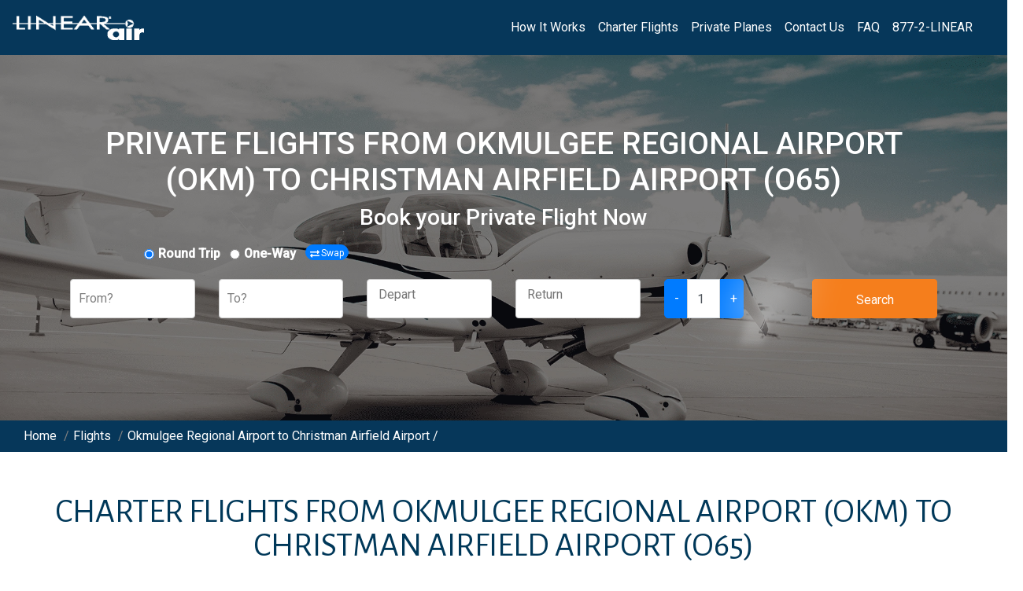

--- FILE ---
content_type: text/html; charset=utf-8
request_url: https://www.linearair.com/flights/okmulgee-regional-in-okmulgee-ok-okm/christman-airfield-in-okeene-ok-o65/
body_size: 81503
content:
<!DOCTYPE html><html><head><meta charSet="utf-8"/><meta name="viewport" content="width=device-width"/><title>Okmulgee Regional Airport to Christman Airfield Airport Charter Flights | Linear Air</title><meta name="description" content="Find private jet and plane flights from Okmulgee Regional Airport (OKM) to Christman Airfield Airport (O65). Book instantly with no wait for quotes or membership needed."/><meta property="og:locale" content="en_US"/><meta property="og:title" content="Okmulgee Regional Airport to Christman Airfield Airport Charter Flights"/><meta property="og:description" content="Find private jet and plane flights from Okmulgee Regional Airport (OKM) to Christman Airfield Airport (O65). Book instantly with no wait for quotes or membership needed."/><meta property="og:image" content="https://assets.linearair.com/wp-content/uploads/2004/05/02095647/blog-cirrus.jpg"/><meta property="og:image:secure_url" content="https://assets.linearair.com/wp-content/uploads/2004/05/02095647/blog-cirrus.jpg"/><meta property="og:image:width" content="1200"/><meta property="og:image:height" content="675"/><meta property="og:image:alt" content="Linear Air private flights"/><meta property="og:image:type" content="image/jpeg"/><meta name="twitter:card" content="summary_large_image"/><meta name="twitter:title" content="Okmulgee Regional Airport to Christman Airfield Airport Charter Flights"/><meta name="twitter:description" content="Find private jet and plane flights from Okmulgee Regional Airport (OKM) to Christman Airfield Airport (O65). Book instantly with no wait for quotes or membership needed."/><meta name="twitter:image" content="https://assets.linearair.com/wp-content/uploads/2004/05/02095647/blog-cirrus.jpg"/><link rel="canonical" href="https://www.linearair.com/flights/okmulgee-regional-in-okmulgee-ok-okm/christman-airfield-in-okeene-ok-o65/"/><meta property="og:url" content="https://www.linearair.com/flights/okmulgee-regional-in-okmulgee-ok-okm/christman-airfield-in-okeene-ok-o65/"/><meta name="next-head-count" content="19"/><link rel="preload" href="/_next/static/css/348e4d21e055595c.css" as="style"/><link rel="stylesheet" href="/_next/static/css/348e4d21e055595c.css" data-n-g=""/><link rel="preload" href="/_next/static/css/3ffc70c3d742b263.css" as="style"/><link rel="stylesheet" href="/_next/static/css/3ffc70c3d742b263.css" data-n-p=""/><noscript data-n-css=""></noscript><script defer="" nomodule="" src="/_next/static/chunks/polyfills-c67a75d1b6f99dc8.js"></script><script src="/_next/static/chunks/webpack-cb7634a8b6194820.js" defer=""></script><script src="/_next/static/chunks/framework-5f4595e5518b5600.js" defer=""></script><script src="/_next/static/chunks/main-37c97ea94e2b639d.js" defer=""></script><script src="/_next/static/chunks/pages/_app-af61c5dc5443d279.js" defer=""></script><script src="/_next/static/chunks/cb1608f2-1108bc628a4f36b5.js" defer=""></script><script src="/_next/static/chunks/75fc9c18-e61c2e0d9c9a0957.js" defer=""></script><script src="/_next/static/chunks/789-2ce83dc62d80549b.js" defer=""></script><script src="/_next/static/chunks/624-196e25907f4ceef6.js" defer=""></script><script src="/_next/static/chunks/95-9efee09f9dda7532.js" defer=""></script><script src="/_next/static/chunks/pages/flights/%5Bdepart%5D/%5Barrive%5D-f3198fe778a19c97.js" defer=""></script><script src="/_next/static/6zQw6m-irGMpwrBXV8kHX/_buildManifest.js" defer=""></script><script src="/_next/static/6zQw6m-irGMpwrBXV8kHX/_ssgManifest.js" defer=""></script></head><body><div id="__next" data-reactroot=""><script type="application/ld+json">{"@context":"https://schema.org","@type":"BreadcrumbList","itemListElement":[{"@type":"ListItem","position":1,"name":"Home","item":"https://www.linearair.com/"},{"@type":"ListItem","position":2,"name":"Flights","item":"https://www.linearair.com/flights/"},{"@type":"ListItem","position":3,"name":"Okmulgee Regional Airport to Christman Airfield Airport /"}]}</script><nav class="NavBar_navbar__Ryz0g navbar navbar-expand-lg navbar-light"><a href="/" class="navbar-brand"><img src="https://s3.amazonaws.com/webassets.linearair.com/wp-content/uploads/2019/11/30180533/large-white-linear-air-logo.png" width="167" height="31"/></a><button aria-controls="basic-navbar-nav" type="button" aria-label="Toggle navigation" class="navbar-toggler collapsed"><span class="navbar-toggler-icon"></span></button><div class="NavBar_navbarLinks__Vz_DX navbar-collapse collapse" id="basic-navbar-nav"><div class="ml-auto navbar-nav"><a href="https://www.linearair.com/how-it-works/" data-rb-event-key="https://www.linearair.com/how-it-works/" class="nav-link">How It Works</a><a href="https://www.linearair.com/flights/" data-rb-event-key="https://www.linearair.com/flights/" class="nav-link">Charter Flights</a><a href="https://www.linearair.com/private-plane-types/" data-rb-event-key="https://www.linearair.com/private-plane-types/" class="nav-link">Private Planes</a><a href="https://www.linearair.com/contact/" data-rb-event-key="https://www.linearair.com/contact/" class="nav-link">Contact Us</a><a href="https://www.linearair.com/faq/" data-rb-event-key="https://www.linearair.com/faq/" class="nav-link">FAQ</a><a href="tel:+18772546327" data-rb-event-key="tel:+18772546327" class="nav-link">877-2-LINEAR</a></div></div></nav><div class="Layout_mainContainer__WzxkG container"><div class="row"><div class="col"><div><div style="background-image:url(https://assets.linearair.com/wp-content/uploads/2022/02/07170038/plane-1.webp)" class="Search_mainSearchBg__pQ082"><form class=""><div class="justify-content-md-center row"><h1 class="Search_header__vKMVz">Private Flights from okmulgee regional Airport (okm) to christman airfield Airport (o65)<!-- --> </h1></div><div class="justify-content-md-center row"><h2 class="Search_subHeader__IuZL2"> <!-- -->Book your Private Flight Now</h2></div><div class="row"><div class="Search_formItem__st5W0 col-lg-12 offset-lg-1"><div><div class="Search_subSearch___XYou form-group"><div class="Search_tripDirection__DlFH0 form-check form-check-inline"><input type="radio" name="roundtrip" checked="" class="form-check-input"/><label title="" class="form-check-label">Round Trip</label></div></div><div class="Search_subSearch___XYou form-group"><div class="Search_tripDirection__DlFH0 form-check form-check-inline"><input type="radio" name="oneway" class="form-check-input"/><label title="" class="form-check-label">One-Way</label></div></div><button type="button" class="Search_swapButton__fW9t2 btn btn-primary"><svg aria-hidden="true" focusable="false" data-prefix="fas" data-icon="exchange-alt" class="svg-inline--fa fa-exchange-alt fa-w-16 Search_swapIcon__fbCay" role="img" xmlns="http://www.w3.org/2000/svg" viewBox="0 0 512 512"><path fill="currentColor" d="M0 168v-16c0-13.255 10.745-24 24-24h360V80c0-21.367 25.899-32.042 40.971-16.971l80 80c9.372 9.373 9.372 24.569 0 33.941l-80 80C409.956 271.982 384 261.456 384 240v-48H24c-13.255 0-24-10.745-24-24zm488 152H128v-48c0-21.314-25.862-32.08-40.971-16.971l-80 80c-9.372 9.373-9.372 24.569 0 33.941l80 80C102.057 463.997 128 453.437 128 432v-48h360c13.255 0 24-10.745 24-24v-16c0-13.255-10.745-24-24-24z"></path></svg>Swap</button></div></div></div><div class="justify-content-md-center row"><div class="Search_formItem__st5W0 col-lg-2"><div class="form-group"><style data-emotion="css 2b097c-container">.css-2b097c-container{position:relative;box-sizing:border-box;}</style><div class=" css-2b097c-container"><style data-emotion="css 7pg0cj-a11yText">.css-7pg0cj-a11yText{z-index:9999;border:0;clip:rect(1px, 1px, 1px, 1px);height:1px;width:1px;position:absolute;overflow:hidden;padding:0;white-space:nowrap;}</style><span aria-live="polite" aria-atomic="false" aria-relevant="additions text" class="css-7pg0cj-a11yText"></span><style data-emotion="css gsqiez-control">.css-gsqiez-control{-webkit-align-items:center;-webkit-box-align:center;-ms-flex-align:center;align-items:center;background-color:hsl(0, 0%, 100%);border-color:hsl(0, 0%, 80%);border-radius:4px;border-style:solid;border-width:1px;cursor:default;display:-webkit-box;display:-webkit-flex;display:-ms-flexbox;display:flex;-webkit-box-flex-wrap:wrap;-webkit-flex-wrap:wrap;-ms-flex-wrap:wrap;flex-wrap:wrap;-webkit-box-pack:justify;-webkit-justify-content:space-between;justify-content:space-between;min-height:50px;outline:0!important;position:relative;-webkit-transition:all 100ms;transition:all 100ms;box-sizing:border-box;height:50px;z-index:200;}.css-gsqiez-control:hover{border-color:hsl(0, 0%, 70%);}</style><div class=" css-gsqiez-control"><style data-emotion="css 1hwfws3">.css-1hwfws3{-webkit-align-items:center;-webkit-box-align:center;-ms-flex-align:center;align-items:center;display:-webkit-box;display:-webkit-flex;display:-ms-flexbox;display:flex;-webkit-flex:1;-ms-flex:1;flex:1;-webkit-box-flex-wrap:wrap;-webkit-flex-wrap:wrap;-ms-flex-wrap:wrap;flex-wrap:wrap;padding:2px 8px;-webkit-overflow-scrolling:touch;position:relative;overflow:hidden;box-sizing:border-box;}</style><div class=" css-1hwfws3"><style data-emotion="css 1wa3eu0-placeholder">.css-1wa3eu0-placeholder{color:hsl(0, 0%, 50%);margin-left:2px;margin-right:2px;position:absolute;top:50%;-webkit-transform:translateY(-50%);-moz-transform:translateY(-50%);-ms-transform:translateY(-50%);transform:translateY(-50%);box-sizing:border-box;}</style><div class=" css-1wa3eu0-placeholder">From?</div><style data-emotion="css 1g6gooi">.css-1g6gooi{margin:2px;padding-bottom:2px;padding-top:2px;visibility:visible;color:hsl(0, 0%, 20%);box-sizing:border-box;}</style><div class="css-1g6gooi"><div class="" style="display:inline-block"><input type="text" autoCapitalize="none" autoComplete="off" autoCorrect="off" id="react-select-2-input" spellcheck="false" tabindex="0" value="" aria-autocomplete="list" style="box-sizing:content-box;width:1px;label:input;background:0;border:0;font-size:inherit;opacity:1;outline:0;padding:0;color:inherit"/><div style="position:absolute;top:0;left:0;visibility:hidden;height:0;overflow:scroll;white-space:pre"></div></div></div></div><style data-emotion="css 1hyfx7x">.css-1hyfx7x{display:none;}</style><div class=" css-1hyfx7x"><style data-emotion="css 1okebmr-indicatorSeparator">.css-1okebmr-indicatorSeparator{-webkit-align-self:stretch;-ms-flex-item-align:stretch;align-self:stretch;background-color:hsl(0, 0%, 80%);margin-bottom:8px;margin-top:8px;width:1px;box-sizing:border-box;}</style><span class=" css-1okebmr-indicatorSeparator"></span><style data-emotion="css tlfecz-indicatorContainer">.css-tlfecz-indicatorContainer{color:hsl(0, 0%, 80%);display:-webkit-box;display:-webkit-flex;display:-ms-flexbox;display:flex;padding:8px;-webkit-transition:color 150ms;transition:color 150ms;box-sizing:border-box;}.css-tlfecz-indicatorContainer:hover{color:hsl(0, 0%, 60%);}</style><div class=" css-tlfecz-indicatorContainer" aria-hidden="true"><style data-emotion="css 8mmkcg">.css-8mmkcg{display:inline-block;fill:currentColor;line-height:1;stroke:currentColor;stroke-width:0;}</style><svg height="20" width="20" viewBox="0 0 20 20" aria-hidden="true" focusable="false" class="css-8mmkcg"><path d="M4.516 7.548c0.436-0.446 1.043-0.481 1.576 0l3.908 3.747 3.908-3.747c0.533-0.481 1.141-0.446 1.574 0 0.436 0.445 0.408 1.197 0 1.615-0.406 0.418-4.695 4.502-4.695 4.502-0.217 0.223-0.502 0.335-0.787 0.335s-0.57-0.112-0.789-0.335c0 0-4.287-4.084-4.695-4.502s-0.436-1.17 0-1.615z"></path></svg></div></div></div></div></div></div><div class="Search_formItem__st5W0 col-lg-2"><div class="form-group"><style data-emotion="css 2b097c-container">.css-2b097c-container{position:relative;box-sizing:border-box;}</style><div class=" css-2b097c-container"><style data-emotion="css 7pg0cj-a11yText">.css-7pg0cj-a11yText{z-index:9999;border:0;clip:rect(1px, 1px, 1px, 1px);height:1px;width:1px;position:absolute;overflow:hidden;padding:0;white-space:nowrap;}</style><span aria-live="polite" aria-atomic="false" aria-relevant="additions text" class="css-7pg0cj-a11yText"></span><style data-emotion="css gsqiez-control">.css-gsqiez-control{-webkit-align-items:center;-webkit-box-align:center;-ms-flex-align:center;align-items:center;background-color:hsl(0, 0%, 100%);border-color:hsl(0, 0%, 80%);border-radius:4px;border-style:solid;border-width:1px;cursor:default;display:-webkit-box;display:-webkit-flex;display:-ms-flexbox;display:flex;-webkit-box-flex-wrap:wrap;-webkit-flex-wrap:wrap;-ms-flex-wrap:wrap;flex-wrap:wrap;-webkit-box-pack:justify;-webkit-justify-content:space-between;justify-content:space-between;min-height:50px;outline:0!important;position:relative;-webkit-transition:all 100ms;transition:all 100ms;box-sizing:border-box;height:50px;z-index:200;}.css-gsqiez-control:hover{border-color:hsl(0, 0%, 70%);}</style><div class=" css-gsqiez-control"><style data-emotion="css 1hwfws3">.css-1hwfws3{-webkit-align-items:center;-webkit-box-align:center;-ms-flex-align:center;align-items:center;display:-webkit-box;display:-webkit-flex;display:-ms-flexbox;display:flex;-webkit-flex:1;-ms-flex:1;flex:1;-webkit-box-flex-wrap:wrap;-webkit-flex-wrap:wrap;-ms-flex-wrap:wrap;flex-wrap:wrap;padding:2px 8px;-webkit-overflow-scrolling:touch;position:relative;overflow:hidden;box-sizing:border-box;}</style><div class=" css-1hwfws3"><style data-emotion="css 1wa3eu0-placeholder">.css-1wa3eu0-placeholder{color:hsl(0, 0%, 50%);margin-left:2px;margin-right:2px;position:absolute;top:50%;-webkit-transform:translateY(-50%);-moz-transform:translateY(-50%);-ms-transform:translateY(-50%);transform:translateY(-50%);box-sizing:border-box;}</style><div class=" css-1wa3eu0-placeholder">To?</div><style data-emotion="css 1g6gooi">.css-1g6gooi{margin:2px;padding-bottom:2px;padding-top:2px;visibility:visible;color:hsl(0, 0%, 20%);box-sizing:border-box;}</style><div class="css-1g6gooi"><div class="" style="display:inline-block"><input type="text" autoCapitalize="none" autoComplete="off" autoCorrect="off" id="react-select-1-input" spellcheck="false" tabindex="0" value="" aria-autocomplete="list" style="box-sizing:content-box;width:1px;label:input;background:0;border:0;font-size:inherit;opacity:1;outline:0;padding:0;color:inherit"/><div style="position:absolute;top:0;left:0;visibility:hidden;height:0;overflow:scroll;white-space:pre"></div></div></div></div><style data-emotion="css 1hyfx7x">.css-1hyfx7x{display:none;}</style><div class=" css-1hyfx7x"><style data-emotion="css 1okebmr-indicatorSeparator">.css-1okebmr-indicatorSeparator{-webkit-align-self:stretch;-ms-flex-item-align:stretch;align-self:stretch;background-color:hsl(0, 0%, 80%);margin-bottom:8px;margin-top:8px;width:1px;box-sizing:border-box;}</style><span class=" css-1okebmr-indicatorSeparator"></span><style data-emotion="css tlfecz-indicatorContainer">.css-tlfecz-indicatorContainer{color:hsl(0, 0%, 80%);display:-webkit-box;display:-webkit-flex;display:-ms-flexbox;display:flex;padding:8px;-webkit-transition:color 150ms;transition:color 150ms;box-sizing:border-box;}.css-tlfecz-indicatorContainer:hover{color:hsl(0, 0%, 60%);}</style><div class=" css-tlfecz-indicatorContainer" aria-hidden="true"><style data-emotion="css 8mmkcg">.css-8mmkcg{display:inline-block;fill:currentColor;line-height:1;stroke:currentColor;stroke-width:0;}</style><svg height="20" width="20" viewBox="0 0 20 20" aria-hidden="true" focusable="false" class="css-8mmkcg"><path d="M4.516 7.548c0.436-0.446 1.043-0.481 1.576 0l3.908 3.747 3.908-3.747c0.533-0.481 1.141-0.446 1.574 0 0.436 0.445 0.408 1.197 0 1.615-0.406 0.418-4.695 4.502-4.695 4.502-0.217 0.223-0.502 0.335-0.787 0.335s-0.57-0.112-0.789-0.335c0 0-4.287-4.084-4.695-4.502s-0.436-1.17 0-1.615z"></path></svg></div></div></div></div></div></div><div class="Search_formItem__st5W0 col-lg-2 col-sm-12"><div class="form-group"><div class="Search_dateInput__BqXeJ"><div class="react-datepicker-wrapper"><div class="react-datepicker__input-container"><input type="text" value="" placeholder="Depart" class=""/></div></div></div></div></div><div class="Search_formItem__st5W0 col-lg-2 col-sm-12"><div class="form-group"><div class="Search_dateInput__BqXeJ"><div class="react-datepicker-wrapper"><div class="react-datepicker__input-container"><input type="text" value="" placeholder="Return" class=""/></div></div></div></div></div><div class="Search_formItem__st5W0 col-lg-2 col-sm-12"><div class="form-group"><div class="Search_paxGroup__SvPuJ input-group"><div class="input-group-prepend"><button type="button" class="Search_paxDecrement__d1pqu btn btn-primary">-</button></div><input type="text" value="1" aria-describedby="basic-addon1" class="Search_paxField__cP9CZ form-control"/><div class="input-group-prepend"><button type="button" class="Search_paxIncrement__K5gOP btn btn-primary">+</button></div></div></div></div><div class="Search_formItem__st5W0 col-lg-2 col-sm-12"><div class="form-group"><button type="button" class="Search_submitButton__zWlVo btn btn-primary">Search</button></div></div></div><div> </div></form><div class="Search_bgOverlay__YlvEb"></div></div></div></div></div><div class="Layout_breadcrumbBar__iHyxl row"><div class="col"><div class="Layout_breadcrumbItem__NvGDl"> <a href="/"><span class="">Home</span></a> <span class="Layout_breadcrumbSep__9NC9Q">/</span> </div><div class="Layout_breadcrumbItem__NvGDl"> <a href="/flights/"><span class="">Flights</span></a> <span class="Layout_breadcrumbSep__9NC9Q">/</span> </div><a href="/flights/okmulgee-regional-in-okmulgee-ok-okm/christman-airfield-in-okeene-ok-o65/"><span class="notranslate">Okmulgee Regional Airport to Christman Airfield Airport /</span></a></div></div></div><div class="Layout_bodyContainer__dnqsW container"><script type="application/ld+json">{"@context":"https://schema.org","@type":"FlightReservation","reservationFor":{"@type":"Flight","departureAirport":{"@type":"Airport","name":"Okmulgee Regional Airport","iataCode":"OKM"},"arrivalAirport":{"@type":"Airport","name":"Christman Airfield Airport","iataCode":"O65"}}}</script><script type="application/ld+json">{}</script><div class="row"><div class="col"><h2 class="Airport_headerTitle__d2JDr">Charter Flights from <!-- -->Okmulgee Regional Airport<!-- --> <!-- --> (OKM)<!-- --> to <!-- -->Christman Airfield Airport<!-- --> <!-- --> (O65)</h2></div></div><div><div class="ResultCards_fullWidthContainer__4D1K1 row"></div></div><div class="Airport_sectionContainer__2v1zn row"><div class="col-md-12"><div><p>Find charter flights and private jets from  <span class="notranslate">Okmulgee Regional Airport<!-- --> (<!-- -->OKM<!-- -->)</span> to <span class="notranslate">Christman Airfield Airport<!-- --> (<!-- -->O65<!-- -->)</span>. Book instantly with no waiting for quotes or membership needed. You can save time and be more productive by chartering a private jet or plane by getting closest to your destination. All of our aircraft operators and their planes are FAA certified to the latest standards.</p></div></div></div><div class="Airport_sectionContainer__2v1zn row"><div class="col-md-12"><div class="Airport_card__OSY5J card"><div class="card-header"><h2 class="Airport_subHeaderTitle__yX871">What are <span class="notranslate">Christman Airfield Airport<!-- -->&#x27;<!-- -->s</span> surrounding cities and towns?</h2></div><div class="row"><div class="col-md-6"><div class="list-group list-group-flush"><div class="notranslate list-group-item">Piedmont</div><div class="notranslate list-group-item">Weatherford</div><div class="notranslate list-group-item">Yukon</div><div class="notranslate list-group-item">Bethany</div><div class="notranslate list-group-item">Warr Acres</div></div></div><div class="col-md-6"><div class="list-group list-group-flush"><div class="notranslate list-group-item">Clinton</div><div class="notranslate list-group-item">The Village</div><div class="notranslate list-group-item">Mustang</div><div class="notranslate list-group-item">Tuttle</div><div class="notranslate list-group-item">Del City</div></div></div></div></div></div></div><div class="Airport_sectionContainer__2v1zn row"><div class="col-md-12"><h3 class="Airport_subHeaderTitle__yX871">Popular Charter Flights for Airports Near <span class="notranslate">Christman Airfield Airport</span></h3></div></div><div class="Airport_sectionContainer__2v1zn row"><div class="col-sm-6"><div class="Airport_card__OSY5J card"><div class="card-header"><h4 class="Airport_subHeaderTitle__yX871">Nearby Origin Airports</h4></div><div class="card-body"><div class="notranslate"><a class="Airport_link__8ByoO" href="/airport/okmulgee-regional-in-okmulgee-ok-okm/">Okmulgee Regional</a></div><div class="notranslate"><a class="Airport_link__8ByoO" href="/airport/henryetta-municipal-in-henryetta-ok-f10/">Henryetta Municipal</a></div><div class="notranslate"><a class="Airport_link__8ByoO" href="/airport/haskell-in-haskell-ok-2k9/">Haskell</a></div><div class="notranslate"><a class="Airport_link__8ByoO" href="/airport/tulsa-richard-lloyd-jones-jr-in-tulsa-ok-rvs/">Tulsa/Richard Lloyd Jones Jr</a></div><div class="notranslate"><a class="Airport_link__8ByoO" href="/airport/fountainhead-lodge-airpark-in-eufaula-ok-0f7/">Fountainhead Lodge Airpark</a></div><div class="notranslate"><a class="Airport_link__8ByoO" href="/airport/jones-memorial-in-bristow-ok-3f7/">Jones Memorial</a></div></div></div></div><div class="col-sm-6"><div class="Airport_card__OSY5J card"><div class="card-header"><h4 class="Airport_subHeaderTitle__yX871">Nearby Destination Airports</h4></div><div class="card-body"><div class="notranslate"><a class="Airport_link__8ByoO" href="/airport/christman-airfield-in-okeene-ok-o65/">Christman Airfield</a></div><div class="notranslate"><a class="Airport_link__8ByoO" href="/airport/fairview-municipal-in-fairview-ok-6k4/">Fairview Municipal</a></div><div class="notranslate"><a class="Airport_link__8ByoO" href="/airport/watonga-regional-in-watonga-ok-jwg/">Watonga Regional</a></div><div class="notranslate"><a class="Airport_link__8ByoO" href="/airport/enid-woodring-regional-in-enid-ok-wdg/">Enid Woodring Regional</a></div><div class="notranslate"><a class="Airport_link__8ByoO" href="/airport/seiling-airport-in-seiling-ok-1s4/">Seiling Airport</a></div><div class="notranslate"><a class="Airport_link__8ByoO" href="/airport/thomas-municipal-in-thomas-ok-1o4/">Thomas Municipal</a></div></div></div></div></div><div class="Airport_sectionContainer__2v1zn row"><div class="col-md-12"><h3 class="Airport_subHeaderTitle__yX871">Easy Booking with Linear Air</h3></div></div><div class="HowItWorks_sectionContainer__TUITo row"><div class="col-md-4"><div class="HowItWorks_card__J9JAy card"><span class="" style="display:inline-block;width:250;height:188"></span><div class="card-body"><div class="card-title h5"><h5>1. FIND YOUR AIRPORTS</h5></div><p>Simply enter your flight search above for destinations in the U.S., Canada, Mexico, Bermuda, the Caribbean and Europe. For more help on flight searches, please see <a href="https://www.linearair.com/how-it-works">How It Works</a>. Air taxis fly to 10x more airports than airlines. Your search will help you find the closest one to you!</p></div></div></div><div class="col-md-4"><div class="HowItWorks_card__J9JAy card"><span class="" style="display:inline-block;width:250;height:188"></span><div class="card-body"><div class="card-title h5"><h5>2. SELECT YOUR PLANE</h5></div><p>Once you&#x27;ve searched above, select your flight. <a href="https://www.linearair.com/private-plane-types/">Choose your aircraft type</a>: luxury jet, business-class turbo-prop, or affordable air taxi: based on number of seats, speed, and non-stop range. And the entire plane is yours!</p></div></div></div><div class="col-md-4"><div class="HowItWorks_card__J9JAy card"><span class="" style="display:inline-block;width:250;height:188"></span><div class="card-body"><div class="card-title h5"><h5>3. SHARE SEATS &amp; SAVE</h5></div><p>Share extra seats and receive credit for future plane or jet rental. Simply enter your flight search above, select your flight, continue your purchase, and, as you enter your Billing Address, simply check &quot;I would like to share my extra seat!&quot;</p></div></div></div></div><div class="Airport_sectionContainer__2v1zn row"><div class="col-md-12"><h3 class="Airport_subHeaderTitle__yX871">Frequently Asked Questions: Private Flights from <span class="notranslate">Okmulgee Regional Airport</span> to <span class="notranslate">Christman Airfield Airport</span></h3></div></div><div class="Airport_sectionContainer__2v1zn row"><div class="col-md-12"><div class="accordion"><div class="card"><div class="card-header"><button type="button" class="btn btn-link">Where can I get something to eat at <span class="notranslate">Christman Airfield Airport</span></button></div><div class="collapse"><div class="notranslate card-body"><div>Pearl&#x27;s Oyster Bar</div><div>Trapper&#x27;s Fishcamp</div><div>Pearl&#x27;s Fish House</div><div>Pearl&#x27;s Crabtown</div><div>Daily Grill - Tulsa</div><div>Molly&#x27;s Landing</div></div></div></div><div class="card"><div class="card-header"><button type="button" class="btn btn-link">What are some attractions close to <span class="notranslate">Christman Airfield Airport</span></button></div><div class="collapse"><div class="notranslate card-body"><div>Tulsa State Fairground</div><div>Big Splash</div></div></div></div><div class="card"><div class="card-header"><button type="button" class="btn btn-link">What universities are close to <span class="notranslate">Christman Airfield Airport</span></button></div><div class="collapse"><div class="notranslate card-body"><div>University of Tulsa</div></div></div></div></div></div></div><div class="Airport_sectionContainer__2v1zn row"><div class="col-md-12"><h5 class="Airport_subHeaderTitle__yX871"><span class="notranslate">Okmulgee Regional Airport</span> to <span class="notranslate">Christman Airfield Airport</span> Private Flights </h5></div></div><div class="Airport_sectionContainer__2v1zn row"><div class="col-md-4"><div class="Airport_card__OSY5J card"><div class="card-header"><h2>Departure</h2></div><div class="notranslate list-group list-group-flush"><div class="list-group-item">Okmulgee<!-- -->, <!-- -->Oklahoma</div></div></div><div class="Airport_card__OSY5J card"><div class="card-header"><h2>Destination</h2></div><div class="notranslate list-group list-group-flush"><div class="list-group-item">Okeene<!-- -->, <!-- -->Oklahoma<!-- --> </div></div></div></div><div class="col-md-4"><div class="Airport_card__OSY5J card"><div class="card-header"><h2>Browse Origin</h2></div><div class="list-group list-group-flush"><div class="list-group-item"><a class="Airport_moduleLink__prfaa" href="/flights">Flights</a></div><div class="notranslate list-group-item"><a class="Airport_moduleLink__prfaa" href="/destinations/united-states/">United States</a> </div><div class="notranslate list-group-item"><a class="Airport_moduleLink__prfaa" href="/destinations/united-states/oklahoma/">Oklahoma</a> </div><div class="notranslate list-group-item">Okmulgee</div></div></div></div><div class="col-md-4"><div class="Airport_card__OSY5J card"><div class="card-header"><h2>Browse Destination</h2></div><div class="list-group list-group-flush"><div class="list-group-item"><a class="Airport_moduleLink__prfaa" href="/flights">Flights</a></div><div class="notranslate list-group-item"><a class="Airport_moduleLink__prfaa" href="/destinations/united-states/">United States</a></div><div class="notranslate list-group-item"><a class="Airport_moduleLink__prfaa" href="/destinations/united-states/oklahoma/">Oklahoma</a> </div><div class="notranslate list-group-item">Okeene<!-- --> </div></div></div></div></div></div><footer class="Layout_footer__bkcZ6"><div class="container-fluid"><div class="col-md-12"><ul class="Layout_ulInline__VfQXD"><li><a href="https://www.linearair.com/how-it-works/" class="Layout_footerItem__hc7SO">How It Works</a></li><li><a href="https://www.linearair.com/why-air-taxi/" class="Layout_footerItem__hc7SO">Why Air Taxi</a></li><li><a href="https://www.linearair.com/airport/" class="Layout_footerItem__hc7SO">Airports</a></li><li><a href="https://www.linearair.com/destinations/" class="Layout_footerItem__hc7SO">Destinations</a></li><li><a href="https://www.linearair.com/air-taxi-for-business/" class="Layout_footerItem__hc7SO">For Business</a></li><li><a href="https://www.linearair.com/air-taxi-for-leisure/" class="Layout_footerItem__hc7SO">For Leisure</a></li><li><a href="https://www.linearair.com/travel-rewards/" class="Layout_footerItem__hc7SO">Travel Rewards</a></li><li><a href="https://www.linearair.com/private-plane-types/" class="Layout_footerItem__hc7SO">Aircraft</a></li><li><a href="https://www.linearair.com/travel-agent/" class="Layout_footerItem__hc7SO">Travel Agent Partners</a></li><li><a href="https://www.linearair.com/about-us/" class="Layout_footerItem__hc7SO">About Us</a></li><li><a href="https://www.linearair.com/faq/" class="Layout_footerItem__hc7SO">FAQ</a></li><li><a href="https://www.linearair.com/covid-19-protecting-our-passengers/" class="Layout_footerItem__hc7SO">Covid-19</a></li><li><a href="https://www.linearair.com/careers/" class="Layout_footerItem__hc7SO">Careers</a></li><li><a href="https://www.linearair.com/contact/" class="Layout_footerItem__hc7SO">Contact</a></li></ul><ul class="Layout_ulInline__VfQXD"><li><a href="https://www.linearair.com/accessibility/" class="Layout_footerItem__hc7SO">Accessibility</a></li><li><a href="https://www.linearair.com/privacy/" class="Layout_footerItem__hc7SO">Privacy policy</a></li><li><a href="https://www.linearair.com/terms/" class="Layout_footerItem__hc7SO">Terms</a></li></ul><ul class="Layout_ulInline__VfQXD"><li><a target="_blank" href="https://www.facebook.com/flylinearair/?fref=ts"><span class="Layout_socialIcon__uX36_" style="display:inline-block;width:38;height:38"></span></a></li><li><a target="_blank" href="https://www.instagram.com/linearair/"><span class="Layout_socialIcon__uX36_" style="display:inline-block;width:38;height:38"></span></a></li><li><a target="_blank" href="https://twitter.com/LinearAir"><span class="Layout_socialIcon__uX36_" style="display:inline-block;width:38;height:38"></span></a></li><li><a target="_blank" href="https://www.linkedin.com/company/linear-air"><span class="Layout_socialIcon__uX36_" style="display:inline-block;width:38;height:38"></span></a></li></ul><div class="row"><span class="Layout_cardsIcon__tOWVw" style="display:inline-block;width:101;height:31"></span></div><div class="row"><div class="Layout_footerText__EaIHm">© Air Taxi Service and Support LLC d/b/a Linear Air Taxi</div></div><div class="row"><div class="Layout_footerText__EaIHm Layout_footerParagraph__HLBVa">All flights are operated by U.S. 14 CFR Part 135 air carriers (&quot;operators&quot;), the names of which are disclosed to our customers prior to booking travel. Operators providing service for Air Taxi Service and Support LLC d/b/a Linear Air (ATSS) bookings must meet standards set forth by the U.S. Federal Aviation Administration (FAA) and by ATSS. ATSS is an indirect air carrier and does not manage or operate aircraft on behalf of our customers, and is not itself an operator.</div></div></div></div></footer></div><script id="__NEXT_DATA__" type="application/json">{"props":{"pageProps":{"pageType":"destination","arrivalAirport":{"airportcode":"O65","name":"Christman Airfield","city":"Okeene","state":"OK","countryid":1,"timezone":-6,"latitude":36.112537,"longitude":-98.308682,"runwaylength":"3000","codeiata":null,"codefaa":"O65","codeicao":null,"id":87982,"iso3166alpha2":"US"},"departAirport":{"airportcode":"OKM","name":"Okmulgee Regional","city":"Okmulgee","state":"OK","countryid":1,"timezone":-6,"latitude":35.668139,"longitude":-95.948694,"runwaylength":"5150","codeiata":"OKM","codefaa":"OKM","codeicao":"KOKM","id":87991,"iso3166alpha2":"US"},"arAirport":{"airportcode":"O65","name":"Christman Airfield","city":"Okeene","state":"OK","countryid":1,"timezone":-6,"latitude":36.112537,"longitude":-98.308682,"runwaylength":"3000","codeiata":null,"codefaa":"O65","codeicao":null,"id":87982,"iso3166alpha2":"US"},"deAirport":{"airportcode":"OKM","name":"Okmulgee Regional","city":"Okmulgee","state":"OK","countryid":1,"timezone":-6,"latitude":35.668139,"longitude":-95.948694,"runwaylength":"5150","codeiata":"OKM","codefaa":"OKM","codeicao":"KOKM","id":87991,"iso3166alpha2":"US"},"originCountry":{"iso3166alpha2":"US","iso3166alpha3":"USA","iso3166numeric":"840","fips":"US","country":"United States","capital":"Washington","areasqkm":9629091,"population":"327167434","continent":"NA","desc_overview":null,"desc_location":null,"desc_attractions":null},"destinationCountry":{"iso3166alpha2":"US","iso3166alpha3":"USA","iso3166numeric":"840","fips":"US","country":"United States","capital":"Washington","areasqkm":9629091,"population":"327167434","continent":"NA","desc_overview":null,"desc_location":null,"desc_attractions":null},"nearbyArrive":[{"StateId":37,"RegionId":null,"Fit":0,"Tooltip":null,"Class":null,"Distance":0,"DriveTime":null,"DriveTimeSeconds":0,"HomeBase":false,"Id":87982,"Approved":true,"ServiceId":8800,"Name":"Christman Airfield","Code":"O65","CodeCustomer":"O65","CodeOperator":"O65","CodeFAA":"O65","CodeIATA":null,"CodeICAO":null,"OutsideUS":false,"Latitude":36.112537,"Longitude":-98.308682,"AllowOvernight":true,"LandingPermissionRequired":false,"RunwayLength":3000,"FuelTypes":1,"AirportOfEntry":false,"OperatorModes":[],"OpType":1,"FaaCode":"O65","City":"Okeene","State":"OK","CountryId":1,"Country":"United States","TimeZone":-6,"SelModeId":4,"MiscDepartureFee":0,"PlaneTypeExclusions":[],"PreferredAlternates":null,"PreferredAlternateList":""},{"StateId":37,"RegionId":null,"Fit":0,"Tooltip":null,"Class":null,"Distance":13.47449755676634,"DriveTime":null,"DriveTimeSeconds":0,"HomeBase":false,"Id":87880,"Approved":true,"ServiceId":6593,"Name":"Fairview Municipal","Code":"6K4","CodeCustomer":"6K4","CodeOperator":"6K4","CodeFAA":"6K4","CodeIATA":null,"CodeICAO":null,"OutsideUS":false,"Latitude":36.2916666666667,"Longitude":-98.475828,"AllowOvernight":true,"LandingPermissionRequired":false,"RunwayLength":4400,"FuelTypes":3,"AirportOfEntry":false,"OperatorModes":[],"OpType":1,"FaaCode":"6K4","City":"Fairview","State":"OK","CountryId":1,"Country":"United States","TimeZone":-6,"SelModeId":4,"MiscDepartureFee":0,"PlaneTypeExclusions":[],"PreferredAlternates":null,"PreferredAlternateList":""},{"StateId":37,"RegionId":null,"Fit":0,"Tooltip":null,"Class":null,"Distance":15.866766483935358,"DriveTime":null,"DriveTimeSeconds":0,"HomeBase":false,"Id":88070,"Approved":true,"ServiceId":7934,"Name":"Watonga Regional","Code":"JWG","CodeCustomer":"KJWG","CodeOperator":"KJWG","CodeFAA":"JWG","CodeIATA":null,"CodeICAO":"KJWG","OutsideUS":false,"Latitude":35.864556,"Longitude":-98.42075,"AllowOvernight":true,"LandingPermissionRequired":false,"RunwayLength":4001,"FuelTypes":1,"AirportOfEntry":false,"OperatorModes":[],"OpType":1,"FaaCode":"JWG","City":"Watonga","State":"OK","CountryId":1,"Country":"United States","TimeZone":-6,"SelModeId":4,"MiscDepartureFee":0,"PlaneTypeExclusions":[],"PreferredAlternates":null,"PreferredAlternateList":""},{"StateId":37,"RegionId":null,"Fit":0,"Tooltip":null,"Class":null,"Distance":29.729150608076164,"DriveTime":null,"DriveTimeSeconds":0,"HomeBase":false,"Id":87873,"Approved":true,"ServiceId":5917,"Name":"Enid Woodring Regional","Code":"WDG","CodeCustomer":"WDG","CodeOperator":"KWDG","CodeFAA":"WDG","CodeIATA":"WDG","CodeICAO":"KWDG","OutsideUS":false,"Latitude":36.3766666666667,"Longitude":-97.79,"AllowOvernight":true,"LandingPermissionRequired":false,"RunwayLength":8614,"FuelTypes":3,"AirportOfEntry":false,"OperatorModes":[],"OpType":1,"FaaCode":"WDG","City":"Enid","State":"OK","CountryId":1,"Country":"United States","TimeZone":-6,"SelModeId":4,"MiscDepartureFee":0,"PlaneTypeExclusions":[],"PreferredAlternates":null,"PreferredAlternateList":""},{"StateId":37,"RegionId":null,"Fit":0,"Tooltip":null,"Class":null,"Distance":30.44261111749275,"DriveTime":null,"DriveTimeSeconds":0,"HomeBase":false,"Id":88025,"Approved":true,"ServiceId":null,"Name":"Seiling Airport","Code":"1S4","CodeCustomer":"1S4","CodeOperator":"1S4","CodeFAA":"1S4","CodeIATA":null,"CodeICAO":null,"OutsideUS":false,"Latitude":36.155361,"Longitude":-98.933694,"AllowOvernight":true,"LandingPermissionRequired":false,"RunwayLength":2435,"FuelTypes":0,"AirportOfEntry":true,"OperatorModes":[],"OpType":1,"FaaCode":"1S4","City":"Seiling","State":"OK","CountryId":1,"Country":"United States","TimeZone":-6,"SelModeId":4,"MiscDepartureFee":0,"PlaneTypeExclusions":[],"PreferredAlternates":null,"PreferredAlternateList":""},{"StateId":37,"RegionId":null,"Fit":0,"Tooltip":null,"Class":null,"Distance":30.655862258950535,"DriveTime":null,"DriveTimeSeconds":0,"HomeBase":false,"Id":88051,"Approved":true,"ServiceId":6149,"Name":"Thomas Municipal","Code":"1O4","CodeCustomer":"1O4","CodeOperator":"1O4","CodeFAA":"1O4","CodeIATA":null,"CodeICAO":null,"OutsideUS":false,"Latitude":35.733661,"Longitude":-98.730535,"AllowOvernight":true,"LandingPermissionRequired":false,"RunwayLength":3771,"FuelTypes":1,"AirportOfEntry":false,"OperatorModes":[],"OpType":1,"FaaCode":"1O4","City":"Thomas","State":"OK","CountryId":1,"Country":"United States","TimeZone":-6,"SelModeId":4,"MiscDepartureFee":0,"PlaneTypeExclusions":[],"PreferredAlternates":null,"PreferredAlternateList":""}],"nearbyDepart":[{"StateId":37,"RegionId":null,"Fit":0,"Tooltip":null,"Class":null,"Distance":0,"DriveTime":null,"DriveTimeSeconds":0,"HomeBase":false,"Id":87991,"Approved":true,"ServiceId":8162,"Name":"Okmulgee Regional","Code":"OKM","CodeCustomer":"OKM","CodeOperator":"KOKM","CodeFAA":"OKM","CodeIATA":"OKM","CodeICAO":"KOKM","OutsideUS":false,"Latitude":35.668139,"Longitude":-95.948694,"AllowOvernight":true,"LandingPermissionRequired":false,"RunwayLength":5150,"FuelTypes":3,"AirportOfEntry":false,"OperatorModes":[],"OpType":1,"FaaCode":"OKM","City":"Okmulgee","State":"OK","CountryId":1,"Country":"United States","TimeZone":-6,"SelModeId":4,"MiscDepartureFee":0,"PlaneTypeExclusions":[],"PreferredAlternates":null,"PreferredAlternateList":""},{"StateId":37,"RegionId":null,"Fit":0,"Tooltip":null,"Class":null,"Distance":16.039250982010994,"DriveTime":null,"DriveTimeSeconds":0,"HomeBase":false,"Id":87907,"Approved":true,"ServiceId":7060,"Name":"Henryetta Municipal","Code":"F10","CodeCustomer":"F10","CodeOperator":"F10","CodeFAA":"F10","CodeIATA":null,"CodeICAO":null,"OutsideUS":false,"Latitude":35.40688,"Longitude":-96.015833,"AllowOvernight":true,"LandingPermissionRequired":false,"RunwayLength":3501,"FuelTypes":1,"AirportOfEntry":false,"OperatorModes":[],"OpType":1,"FaaCode":"F10","City":"Henryetta","State":"OK","CountryId":1,"Country":"United States","TimeZone":-6,"SelModeId":4,"MiscDepartureFee":0,"PlaneTypeExclusions":[],"PreferredAlternates":null,"PreferredAlternateList":""},{"StateId":37,"RegionId":null,"Fit":0,"Tooltip":null,"Class":null,"Distance":16.916064274431,"DriveTime":null,"DriveTimeSeconds":0,"HomeBase":false,"Id":87902,"Approved":true,"ServiceId":6238,"Name":"Haskell","Code":"2K9","CodeCustomer":"2K9","CodeOperator":"2K9","CodeFAA":"2K9","CodeIATA":null,"CodeICAO":null,"OutsideUS":false,"Latitude":35.832861,"Longitude":-95.667417,"AllowOvernight":true,"LandingPermissionRequired":false,"RunwayLength":3710,"FuelTypes":1,"AirportOfEntry":false,"OperatorModes":[],"OpType":1,"FaaCode":"2K9","City":"Haskell","State":"OK","CountryId":1,"Country":"United States","TimeZone":-6,"SelModeId":4,"MiscDepartureFee":0,"PlaneTypeExclusions":[],"PreferredAlternates":null,"PreferredAlternateList":""},{"StateId":37,"RegionId":null,"Fit":0,"Tooltip":null,"Class":null,"Distance":22.391158258790792,"DriveTime":null,"DriveTimeSeconds":0,"HomeBase":false,"Id":88058,"Approved":true,"ServiceId":2168,"Name":"Tulsa/Richard Lloyd Jones Jr","Code":"RVS","CodeCustomer":"RVS","CodeOperator":"KRVS","CodeFAA":"RVS","CodeIATA":"RVS","CodeICAO":"KRVS","OutsideUS":false,"Latitude":36.039611,"Longitude":-95.984639,"AllowOvernight":true,"LandingPermissionRequired":false,"RunwayLength":5102,"FuelTypes":3,"AirportOfEntry":false,"OperatorModes":[],"OpType":1,"FaaCode":"RVS","City":"Tulsa","State":"OK","CountryId":1,"Country":"United States","TimeZone":-6,"SelModeId":4,"MiscDepartureFee":0,"PlaneTypeExclusions":[],"PreferredAlternates":null,"PreferredAlternateList":""},{"StateId":37,"RegionId":null,"Fit":0,"Tooltip":null,"Class":null,"Distance":23.92436492832803,"DriveTime":null,"DriveTimeSeconds":0,"HomeBase":false,"Id":87875,"Approved":true,"ServiceId":6012,"Name":"Fountainhead Lodge Airpark","Code":"0F7","CodeCustomer":"0F7","CodeOperator":"0F7","CodeFAA":"0F7","CodeIATA":null,"CodeICAO":null,"OutsideUS":false,"Latitude":35.388667,"Longitude":-95.600278,"AllowOvernight":true,"LandingPermissionRequired":false,"RunwayLength":3000,"FuelTypes":1,"AirportOfEntry":false,"OperatorModes":[],"OpType":1,"FaaCode":"0F7","City":"Eufaula","State":"OK","CountryId":1,"Country":"United States","TimeZone":-6,"SelModeId":4,"MiscDepartureFee":0,"PlaneTypeExclusions":[],"PreferredAlternates":null,"PreferredAlternateList":""},{"StateId":37,"RegionId":null,"Fit":0,"Tooltip":null,"Class":null,"Distance":24.53856988698486,"DriveTime":null,"DriveTimeSeconds":0,"HomeBase":false,"Id":87802,"Approved":true,"ServiceId":6321,"Name":"Jones Memorial","Code":"3F7","CodeCustomer":"3F7","CodeOperator":"3F7","CodeFAA":"3F7","CodeIATA":null,"CodeICAO":null,"OutsideUS":false,"Latitude":35.806853,"Longitude":-96.421856,"AllowOvernight":true,"LandingPermissionRequired":false,"RunwayLength":3379,"FuelTypes":1,"AirportOfEntry":false,"OperatorModes":[],"OpType":1,"FaaCode":"3F7","City":"Bristow","State":"OK","CountryId":1,"Country":"United States","TimeZone":-6,"SelModeId":4,"MiscDepartureFee":0,"PlaneTypeExclusions":[],"PreferredAlternates":null,"PreferredAlternateList":""}],"nearbyCities":[{"name":"Piedmont","admin1code":"OK","countrycode":"US","featureclass":"P","featurecode":"PPL","population":"7118","distmiles":42.32536302911169},{"name":"Weatherford","admin1code":"OK","countrycode":"US","featureclass":"P","featurecode":"PPL","population":"12126","distmiles":44.19353706750011},{"name":"Yukon","admin1code":"OK","countrycode":"US","featureclass":"P","featurecode":"PPL","population":"25892","distmiles":48.75358505000095},{"name":"Bethany","admin1code":"OK","countrycode":"US","featureclass":"P","featurecode":"PPL","population":"19589","distmiles":52.89299147881308},{"name":"Warr Acres","admin1code":"OK","countrycode":"US","featureclass":"P","featurecode":"PPL","population":"10431","distmiles":53.22424742735835},{"name":"Edmond","admin1code":"OK","countrycode":"US","featureclass":"P","featurecode":"PPL","population":"90092","distmiles":53.72907558464085},{"name":"Clinton","admin1code":"OK","countrycode":"US","featureclass":"P","featurecode":"PPL","population":"9565","distmiles":53.878313002244866},{"name":"The Village","admin1code":"OK","countrycode":"US","featureclass":"P","featurecode":"PPL","population":"9400","distmiles":54.20111807357005},{"name":"Mustang","admin1code":"OK","countrycode":"US","featureclass":"P","featurecode":"PPL","population":"20226","distmiles":56.897431040850485},{"name":"Tuttle","admin1code":"OK","countrycode":"US","featureclass":"P","featurecode":"PPL","population":"6805","distmiles":60.01466176739082},{"name":"Del City","admin1code":"OK","countrycode":"US","featureclass":"P","featurecode":"PPL","population":"22022","distmiles":64.30401294397255},{"name":"Midwest City","admin1code":"OK","countrycode":"US","featureclass":"P","featurecode":"PPL","population":"57249","distmiles":65.81728399629226},{"name":"Moore","admin1code":"OK","countrycode":"US","featureclass":"P","featurecode":"PPL","population":"60451","distmiles":67.5489068289986},{"name":"Newcastle","admin1code":"OK","countrycode":"US","featureclass":"P","featurecode":"PPL","population":"9438","distmiles":68.67275170447262},{"name":"Choctaw","admin1code":"OK","countrycode":"US","featureclass":"P","featurecode":"PPL","population":"12179","distmiles":69.46484377943511},{"name":"Blanchard","admin1code":"OK","countrycode":"US","featureclass":"P","featurecode":"PPL","population":"8280","distmiles":73.41724886682123},{"name":"Harrah","admin1code":"OK","countrycode":"US","featureclass":"P","featurecode":"PPL","population":"5891","distmiles":74.69705661004174},{"name":"Blackwell","admin1code":"OK","countrycode":"US","featureclass":"P","featurecode":"PPL","population":"6875","distmiles":75.60485986235324},{"name":"Elk City","admin1code":"OK","countrycode":"US","featureclass":"P","featurecode":"PPL","population":"12717","distmiles":77.24687414046583},{"name":"Ponca City","admin1code":"OK","countrycode":"US","featureclass":"P","featurecode":"PPL","population":"24758","distmiles":80.17816976776216}],"arriveFbos":[],"departFbos":[{"name":"Okmulgee Regional","airportcode":"OKM","city":"Okmulgee","state":"OK","airportid":"87991","fboname":"OKMULGEE REGIONAL","phonenumber":"9187560412","webaddress":"www.okmulgeeairport.org","emailaddress":"okm1@yahoo.com","street1":"100 E. AIRPORT RD."}],"originStateName":"Oklahoma","destinationStateName":"Oklahoma","nearbyRestaurants":[{"name":"Pearl's Oyster Bar","admin1code":"OK","countrycode":"US","featureclass":"S","featurecode":"REST","population":"0","distmiles":56.33506387744805},{"name":"Trapper's Fishcamp","admin1code":"OK","countrycode":"US","featureclass":"S","featurecode":"REST","population":"0","distmiles":56.9039408997909},{"name":"Pearl's Fish House","admin1code":"OK","countrycode":"US","featureclass":"S","featurecode":"REST","population":"0","distmiles":57.83628027177107},{"name":"Pearl's Crabtown","admin1code":"OK","countrycode":"US","featureclass":"S","featurecode":"REST","population":"0","distmiles":60.41496801758036},{"name":"Daily Grill - Tulsa","admin1code":"OK","countrycode":"US","featureclass":"S","featurecode":"REST","population":"0","distmiles":128.40846334944465},{"name":"Molly's Landing","admin1code":"OK","countrycode":"US","featureclass":"S","featurecode":"REST","population":"0","distmiles":143.2176773588348}],"nearbyAmusements":[{"name":"Tulsa State Fairground","admin1code":"OK","countrycode":"US","featureclass":"L","featurecode":"AMUS","population":"0","distmiles":132.0943660200347},{"name":"Big Splash","admin1code":"OK","countrycode":"US","featureclass":"L","featurecode":"AMUS","population":"0","distmiles":132.15525894821226}],"nearbyUniversities":[{"name":"University of Tulsa","admin1code":"OK","countrycode":"US","featureclass":"S","featurecode":"UNIV","population":"0","distmiles":130.46213942266198}],"isAirportPage":true,"arriveCountryType":"US","departCountryType":"US","mainAirport":"OKM","secondMainAirport":null,"surroundingAirports":null,"quoteResults":{"status":"ERROR","message":"Object reference not set to an instance of an object.","quotes":[]},"lightDestinations":[{"name":"Fort McMurray","state":"Alberta","city":"Fort McMurray","country":"Canada","abbreviation":"AB"},{"name":"Calgary","state":"Alberta","city":"Calgary","country":"Canada","abbreviation":"AB"},{"name":"Edmonton","state":"Alberta","city":"Edmonton","country":"Canada","abbreviation":"AB"},{"name":"Victoria Nanaimo Tofino","state":"British Columbia","city":"Victoria","country":"Canada","abbreviation":"BC"},{"name":"Revelstoke Golden","state":"British Columbia","city":"Revelstoke","country":"Canada","abbreviation":"BC"},{"name":"Prince George","state":"British Columbia","city":"Prince George","country":"Canada","abbreviation":"BC"},{"name":"Kamloops","state":"British Columbia","city":"Kamloops","country":"Canada","abbreviation":"BC"},{"name":"Abbotsford","state":"British Columbia","city":"Abbotsford","country":"Canada","abbreviation":"BC"},{"name":"Vancouver","state":"British Columbia","city":"Vancouver","country":"Canada","abbreviation":"BC"},{"name":"Kelowna Penticton","state":"British Columbia","city":"Kelowna","country":"Canada","abbreviation":"BC"},{"name":"Winnipeg","state":"Manitoba","city":"Winnipeg","country":"Canada","abbreviation":"MB"},{"name":"Saint John","state":"New Brunswick","city":"Saint John","country":"Canada","abbreviation":"NB"},{"name":"Moncton","state":"New Brunswick","city":"Moncton","country":"Canada","abbreviation":"NB"},{"name":"Fredericton","state":"New Brunswick","city":"Fredericton","country":"Canada","abbreviation":"NB"},{"name":"Yellowknife","state":"Northwest Territories","city":"Yellowknife","country":"Canada","abbreviation":"NT"},{"name":"Halifax","state":"Nova Scotia","city":"Halifax","country":"Canada","abbreviation":"NS"},{"name":"Iqualit","state":"Nunavut","city":"Iqualit","country":"Canada","abbreviation":"NU"},{"name":"Ottawa","state":"Ontario","city":"Ottawa","country":"Canada","abbreviation":"ON"},{"name":"Windsor","state":"Ontario","city":"Windsor","country":"Canada","abbreviation":"ON"},{"name":"Thunder Bay","state":"Ontario","city":"Thunder Bay","country":"Canada","abbreviation":"ON"},{"name":"Peterborough","state":"Ontario","city":"Peterborough","country":"Canada","abbreviation":"ON"},{"name":"London","state":"Ontario","city":"London","country":"Canada","abbreviation":"ON"},{"name":"Hamilton","state":"Ontario","city":"Hamilton","country":"Canada","abbreviation":"ON"},{"name":"Toronto","state":"Ontario","city":"Toronto","country":"Canada","abbreviation":"ON"},{"name":"Charlottetown","state":"Prince Edward Island","city":"Charlottetown","country":"Canada","abbreviation":"PE"},{"name":"Quebec City","state":"Quebec","city":"Quebec City","country":"Canada","abbreviation":"QC"},{"name":"Montreal","state":"Quebec","city":"Montreal","country":"Canada","abbreviation":"QC"},{"name":"Regina Moose Jaw","state":"Saskatchewan","city":"Regina","country":"Canada","abbreviation":"SK"},{"name":"Saskatoon","state":"Saskatchewan","city":"Saskatoon","country":"Canada","abbreviation":"SK"},{"name":"Whitehorse","state":"Yukon Territory","city":"Whitehorse","country":"Canada","abbreviation":"YT"},{"name":"Arkansas","state":"Arkansas","city":"","country":"United States","abbreviation":"AR"},{"name":"Texarkana","state":"Arkansas","city":"Texarkana","country":"United States","abbreviation":"AR"},{"name":"Jonesboro","state":"Arkansas","city":"Jonesboro","country":"United States","abbreviation":"AR"},{"name":"Fort Smith","state":"Arkansas","city":"Fort Smith","country":"United States","abbreviation":"AR"},{"name":"Fayetteville","state":"Arkansas","city":"Fayetteville","country":"United States","abbreviation":"AR"},{"name":"Little Rock","state":"Arkansas","city":"Little Rock","country":"United States","abbreviation":"AR"},{"name":"Arizona","state":"Arizona","city":"","country":"United States","abbreviation":"AZ"},{"name":"Flagstaff Sedona","state":"Arizona","city":"Flagstaff","country":"United States","abbreviation":"AZ"},{"name":"Yuma Imperial","state":"Arizona","city":"Yuma","country":"United States","abbreviation":"AZ"},{"name":"Lake Havasu City","state":"Arizona","city":"Lake Havasu City","country":"United States","abbreviation":"AZ"},{"name":"Tucson","state":"Arizona","city":"Tucson","country":"United States","abbreviation":"AZ"},{"name":"Prescott","state":"Arizona","city":"Prescott","country":"United States","abbreviation":"AZ"},{"name":"Laughlin Bullhead City","state":"Arizona","city":"Laughlin","country":"United States","abbreviation":"AZ"},{"name":"Grand Canyon","state":"Arizona","city":"Grand Canyon","country":"United States","abbreviation":"AZ"},{"name":"Phoenix Scottsdale Mesa","state":"Arizona","city":"Phoenix","country":"United States","abbreviation":"AZ"},{"name":"California","state":"California","city":"","country":"United States","abbreviation":"CA"},{"name":"Orange County Santa Ana Anaheim","state":"California","city":"Santa Ana","country":"United States","abbreviation":"CA"},{"name":"Sacramento","state":"California","city":"Sacramento","country":"United States","abbreviation":"CA"},{"name":"San Jose","state":"California","city":"San Jose","country":"United States","abbreviation":"CA"},{"name":"Napa Valley Santa Rosa","state":"California","city":"Napa","country":"United States","abbreviation":"CA"},{"name":"Lake Tahoe","state":"California","city":"Truckee","country":"United States","abbreviation":"CA"},{"name":"San Diego Carlsbad","state":"California","city":"San Diego","country":"United States","abbreviation":"CA"},{"name":"Los Angeles Long Beach Burbank Van Nuys Santa Monica","state":"California","city":"Los Angeles","country":"United States","abbreviation":"CA"},{"name":"Palm Springs","state":"California","city":"Palm Springs","country":"United States","abbreviation":"CA"},{"name":"Stockton","state":"California","city":"Stockton","country":"United States","abbreviation":"CA"},{"name":"Santa Barbara","state":"California","city":"Santa Barbara","country":"United States","abbreviation":"CA"},{"name":"San Luis Obispo Santa Maria","state":"California","city":"San Luis Obispo","country":"United States","abbreviation":"CA"},{"name":"San Francisco","state":"California","city":"San Francisco","country":"United States","abbreviation":"CA"},{"name":"Ontario","state":"California","city":"Ontario","country":"United States","abbreviation":"CA"},{"name":"Arcata Eureka","state":"California","city":"Arcata","country":"United States","abbreviation":"CA"},{"name":"Bakersfield","state":"California","city":"Bakersfield","country":"United States","abbreviation":"CA"},{"name":"Oxnard","state":"California","city":"Oxnard","country":"United States","abbreviation":"CA"},{"name":"Monterey","state":"California","city":"Monterey","country":"United States","abbreviation":"CA"},{"name":"Modesto","state":"California","city":"Modesto","country":"United States","abbreviation":"CA"},{"name":"Fresno","state":"California","city":"Fresno","country":"United States","abbreviation":"CA"},{"name":"Chico","state":"California","city":"Chico","country":"United States","abbreviation":"CA"},{"name":"Redding","state":"California","city":"Redding","country":"United States","abbreviation":"CA"},{"name":"Oakland Berkeley Concord","state":"California","city":"Oakland","country":"United States","abbreviation":"CA"},{"name":"Lancaster Mojave","state":"California","city":"Lancaster","country":"United States","abbreviation":"CA"},{"name":"Denver Boulder","state":"Colorado","city":"Denver","country":"United States","abbreviation":"CO"},{"name":"Colorado","state":"Colorado","city":"","country":"United States","abbreviation":"CO"},{"name":"Aspen","state":"Colorado","city":"Aspen","country":"United States","abbreviation":"CO"},{"name":"Steamboat Springs","state":"Colorado","city":"Hayden","country":"United States","abbreviation":"CO"},{"name":"Gunnison Crested Butte","state":"Colorado","city":"Gunnison","country":"United States","abbreviation":"CO"},{"name":"Grand Junction Montrose","state":"Colorado","city":"Grand Junction","country":"United States","abbreviation":"CO"},{"name":"Alamosa Trinidad","state":"Colorado","city":"Alamosa","country":"United States","abbreviation":"CO"},{"name":"Eagle Vail","state":"Colorado","city":"Vail","country":"United States","abbreviation":"CO"},{"name":"Colorado Springs","state":"Colorado","city":"Colorado Springs","country":"United States","abbreviation":"CO"},{"name":"Durango Telluride","state":"Colorado","city":"Durango","country":"United States","abbreviation":"CO"},{"name":"Orlando Kissimmee Sanford","state":"Florida","city":"Orlando","country":"United States","abbreviation":"FL"},{"name":"Florida Keys Key West Marathon","state":"Florida","city":"Key West","country":"United States","abbreviation":"FL"},{"name":"Florida","state":"Florida","city":"","country":"United States","abbreviation":"FL"},{"name":"Panama City","state":"Florida","city":"Panama City","country":"United States","abbreviation":"FL"},{"name":"Tampa St Petersburg Clearwater","state":"Florida","city":"Tampa","country":"United States","abbreviation":"FL"},{"name":"Naples Marco Island","state":"Florida","city":"Naples","country":"United States","abbreviation":"FL"},{"name":"Fort Pierce","state":"Florida","city":"Fort Pierce","country":"United States","abbreviation":"FL"},{"name":"Fort Myers Cape Coral","state":"Florida","city":"Fort Myers","country":"United States","abbreviation":"FL"},{"name":"Daytona","state":"Florida","city":"Daytona","country":"United States","abbreviation":"FL"},{"name":"Palm Beach","state":"Florida","city":"West Palm Beach","country":"United States","abbreviation":"FL"},{"name":"Sarasota Bradenton","state":"Florida","city":"Sarasota","country":"United States","abbreviation":"FL"},{"name":"Vero Beach Fort Pierce","state":"Florida","city":"Vero Beach","country":"United States","abbreviation":"FL"},{"name":"Tallahassee","state":"Florida","city":"Tallahassee","country":"United States","abbreviation":"FL"},{"name":"Pensacola","state":"Florida","city":"Pensacola","country":"United States","abbreviation":"FL"},{"name":"Fort Lauderdale Boca Raton","state":"Florida","city":"Fort Lauderdale","country":"United States","abbreviation":"FL"},{"name":"Miami Key Largo","state":"Florida","city":"Miami","country":"United States","abbreviation":"FL"},{"name":"Melbourne","state":"Florida","city":"Melbourne","country":"United States","abbreviation":"FL"},{"name":"Jacksonville St Augustine","state":"Florida","city":"Jacksonville","country":"United States","abbreviation":"FL"},{"name":"Gainesville","state":"Florida","city":"Gainesville","country":"United States","abbreviation":"FL"},{"name":"Ocala","state":"Florida","city":"Ocala","country":"United States","abbreviation":"FL"},{"name":"Hawaii","state":"Hawaii","city":"","country":"United States","abbreviation":"HI"},{"name":"Lihue Kauai","state":"Hawaii","city":"Lihue","country":"United States","abbreviation":"HI"},{"name":"Kona Hilo Big Island","state":"Hawaii","city":"Kona","country":"United States","abbreviation":"HI"},{"name":"Kahului Maui","state":"Hawaii","city":"Kahalui","country":"United States","abbreviation":"HI"},{"name":"Honolulu Oahu","state":"Hawaii","city":"Honolulu","country":"United States","abbreviation":"HI"},{"name":"Wilkes Barre Scranton","state":"Pennsylvania","city":"Scranton","country":"United States","abbreviation":"PA"},{"name":"State College","state":"Pennsylvania","city":"State College","country":"United States","abbreviation":"PA"},{"name":"Lancaster","state":"Pennsylvania","city":"Lancaster","country":"United States","abbreviation":"PA"},{"name":"Johnstown","state":"Pennsylvania","city":"Johnstown","country":"United States","abbreviation":"PA"},{"name":"Harrisburg","state":"Pennsylvania","city":"Harrisburg","country":"United States","abbreviation":"PA"},{"name":"Erie","state":"Pennsylvania","city":"Erie","country":"United States","abbreviation":"PA"},{"name":"Lehigh Valley","state":"Pennsylvania","city":"Allentown","country":"United States","abbreviation":"PA"},{"name":"Latrobe","state":"Pennsylvania","city":"Latrobe","country":"United States","abbreviation":"PA"},{"name":"Pittsburgh","state":"Pennsylvania","city":"Pittsburgh","country":"United States","abbreviation":"PA"},{"name":"Philadelphia","state":"Pennsylvania","city":"Philadelphia","country":"United States","abbreviation":"PA"},{"name":"Washington","state":"Washington, D.C.","city":"Washington","country":"United States","abbreviation":"DC"},{"name":"Atlanta","state":"Georgia","city":"Atlanta","country":"United States","abbreviation":"GA"},{"name":"Savannah Hilton Head","state":"Georgia","city":"Savannah","country":"United States","abbreviation":"GA"},{"name":"Macon","state":"Georgia","city":"Macon","country":"United States","abbreviation":"GA"},{"name":"Columbus","state":"Georgia","city":"Columbus","country":"United States","abbreviation":"GA"},{"name":"Augusta","state":"Georgia","city":"Augusta","country":"United States","abbreviation":"GA"},{"name":"Valdosta","state":"Georgia","city":"Valdosta","country":"United States","abbreviation":"GA"},{"name":"Albany","state":"Georgia","city":"Albany","country":"United States","abbreviation":"GA"},{"name":"Athens","state":"Georgia","city":"Athens","country":"United States","abbreviation":"GA"},{"name":"Wichita Falls","state":"Kansas","city":"Wichita Falls","country":"United States","abbreviation":"KS"},{"name":"Lafayette","state":"Louisiana","city":"Lafayette","country":"United States","abbreviation":"LA"},{"name":"Monroe","state":"Louisiana","city":"Monroe","country":"United States","abbreviation":"LA"},{"name":"Lake Charles","state":"Louisiana","city":"Lake Charles","country":"United States","abbreviation":"LA"},{"name":"New Orleans","state":"Louisiana","city":"New Orleans","country":"United States","abbreviation":"LA"},{"name":"Shreveport","state":"Louisiana","city":"Shreveport","country":"United States","abbreviation":"LA"},{"name":"Baton Rouge","state":"Louisiana","city":"Baton Rouge","country":"United States","abbreviation":"LA"},{"name":"Alexandria","state":"Louisiana","city":"Alexandria","country":"United States","abbreviation":"LA"},{"name":"Baltimore","state":"Maryland","city":"Baltimore","country":"United States","abbreviation":"MD"},{"name":"Ocean City","state":"Maryland","city":"Ocean City","country":"United States","abbreviation":"MD"},{"name":"Springfield Branson","state":"Missouri","city":"Branson","country":"United States","abbreviation":"MO"},{"name":"St Louis","state":"Missouri","city":"St Louis","country":"United States","abbreviation":"MO"},{"name":"Joplin","state":"Missouri","city":"Joplin","country":"United States","abbreviation":"MO"},{"name":"Columbia Jefferson City","state":"Missouri","city":"Columbia","country":"United States","abbreviation":"MO"},{"name":"Cape Girardeau","state":"Missouri","city":"Cape Girardeau","country":"United States","abbreviation":"MO"},{"name":"Kansas City","state":"Missouri","city":"Kansas City","country":"United States","abbreviation":"MO"},{"name":"Tupelo","state":"Mississippi","city":"Tupelo","country":"United States","abbreviation":"MS"},{"name":"Meridian","state":"Mississippi","city":"Meridian","country":"United States","abbreviation":"MS"},{"name":"Jackson","state":"Mississippi","city":"Jackson","country":"United States","abbreviation":"MS"},{"name":"Hattiesburg Laurel","state":"Mississippi","city":"Hattiesburg","country":"United States","abbreviation":"MS"},{"name":"Gulfport Biloxi","state":"Mississippi","city":"Gulfport","country":"United States","abbreviation":"MS"},{"name":"Raleigh Durham","state":"North Carolina","city":"Raleigh","country":"United States","abbreviation":"NC"},{"name":"Wilmington Jacksonville","state":"North Carolina","city":"Wilmington","country":"United States","abbreviation":"NC"},{"name":"Outer Banks Manteo","state":"North Carolina","city":"Manteo","country":"United States","abbreviation":"NC"},{"name":"Greensboro Winston Salem","state":"North Carolina","city":"Greensboro","country":"United States","abbreviation":"NC"},{"name":"Fayetteville","state":"North Carolina","city":"Fayetteville","country":"United States","abbreviation":"NC"},{"name":"Asheville","state":"North Carolina","city":"Asheville","country":"United States","abbreviation":"NC"},{"name":"Charlotte Concord","state":"North Carolina","city":"Charlotte","country":"United States","abbreviation":"NC"},{"name":"Tulsa","state":"Oklahoma","city":"Tulsa","country":"United States","abbreviation":"OK"},{"name":"Oklahoma City","state":"Oklahoma","city":"Oklahoma City","country":"United States","abbreviation":"OK"},{"name":"Myrtle Beach","state":"South Carolina","city":"Myrtle Beach","country":"United States","abbreviation":"SC"},{"name":"Greenville Spartanburg","state":"South Carolina","city":"Greenville","country":"United States","abbreviation":"SC"},{"name":"Columbia","state":"South Carolina","city":"Columbia","country":"United States","abbreviation":"SC"},{"name":"Charleston","state":"South Carolina","city":"Charleston","country":"United States","abbreviation":"SC"},{"name":"Memphis","state":"Tennessee","city":"Memphis","country":"United States","abbreviation":"TN"},{"name":"Knoxville Gatlinburg Pigeon Forge","state":"Tennessee","city":"Knoxville","country":"United States","abbreviation":"TN"},{"name":"Chattanooga","state":"Tennessee","city":"Chattanooga","country":"United States","abbreviation":"TN"},{"name":"Nashville","state":"Tennessee","city":"Nashville","country":"United States","abbreviation":"TN"},{"name":"San Antonio","state":"Texas","city":"San Antonio","country":"United States","abbreviation":"TX"},{"name":"Houston","state":"Texas","city":"Houston","country":"United States","abbreviation":"TX"},{"name":"Waco Killeen","state":"Texas","city":"Waco","country":"United States","abbreviation":"TX"},{"name":"San Angelo","state":"Texas","city":"San Angelo","country":"United States","abbreviation":"TX"},{"name":"Midland Odessa","state":"Texas","city":"Midland","country":"United States","abbreviation":"TX"},{"name":"Lubbock","state":"Texas","city":"Lubbock","country":"United States","abbreviation":"TX"},{"name":"Longview","state":"Texas","city":"Longview","country":"United States","abbreviation":"TX"},{"name":"Galveston","state":"Texas","city":"Galveston","country":"United States","abbreviation":"TX"},{"name":"El Paso","state":"Texas","city":"El Paso","country":"United States","abbreviation":"TX"},{"name":"Del Rio Laredo","state":"Texas","city":"Del Rio","country":"United States","abbreviation":"TX"},{"name":"Corpus Christi","state":"Texas","city":"Corpus Christi","country":"United States","abbreviation":"TX"},{"name":"College Station","state":"Texas","city":"College Station","country":"United States","abbreviation":"TX"},{"name":"South Padre Island Brownsville Harlingen McAllen","state":"Texas","city":"Brownsville","country":"United States","abbreviation":"TX"},{"name":"Beaumont Port Arthur","state":"Texas","city":"Beaumont","country":"United States","abbreviation":"TX"},{"name":"Amarillo","state":"Texas","city":"Amarillo","country":"United States","abbreviation":"TX"},{"name":"Abilene","state":"Texas","city":"Abilene","country":"United States","abbreviation":"TX"},{"name":"Dallas Fort Worth","state":"Texas","city":"Dallas","country":"United States","abbreviation":"TX"},{"name":"Austin","state":"Texas","city":"Austin","country":"United States","abbreviation":"TX"},{"name":"Parkersburg","state":"West Virginia","city":"Parkersburg","country":"United States","abbreviation":"WV"},{"name":"Huntington","state":"West Virginia","city":"Huntington","country":"United States","abbreviation":"WV"},{"name":"Clarksburg","state":"West Virginia","city":"Clarksburg","country":"United States","abbreviation":"WV"},{"name":"Montgomery","state":"Alabama","city":"Montgomery","country":"United States","abbreviation":"AL"},{"name":"Mobile Gulf Shores","state":"Alabama","city":"Mobile","country":"United States","abbreviation":"AL"},{"name":"Huntsville","state":"Alabama","city":"Huntsville","country":"United States","abbreviation":"AL"},{"name":"Birmingham","state":"Alabama","city":"Birmingham","country":"United States","abbreviation":"AL"},{"name":"Dothan","state":"Alabama","city":"Dothan","country":"United States","abbreviation":"AL"},{"name":"Hartford Springfield","state":"Connecticut","city":"Hartford","country":"United States","abbreviation":"CT"},{"name":"New Haven","state":"Connecticut","city":"New Haven","country":"United States","abbreviation":"CT"},{"name":"Waterloo","state":"Iowa","city":"Waterloo","country":"United States","abbreviation":"IA"},{"name":"Sioux City","state":"Iowa","city":"Sioux City","country":"United States","abbreviation":"IA"},{"name":"Mason City","state":"Iowa","city":"Mason City","country":"United States","abbreviation":"IA"},{"name":"Dubuque","state":"Iowa","city":"Dubuque","country":"United States","abbreviation":"IA"},{"name":"Des Moines","state":"Iowa","city":"Des Moines","country":"United States","abbreviation":"IA"},{"name":"Cedar Rapids","state":"Iowa","city":"Cedar Rapids","country":"United States","abbreviation":"IA"},{"name":"Burlington","state":"Iowa","city":"Burlington","country":"United States","abbreviation":"IA"},{"name":"Springfield Decatur","state":"Illinois","city":"Springfield Decatur","country":"United States","abbreviation":"IL"},{"name":"Peoria","state":"Illinois","city":"Peoria","country":"United States","abbreviation":"IL"},{"name":"Moline Quad Cities","state":"Illinois","city":"Moline","country":"United States","abbreviation":"IL"},{"name":"Rockford","state":"Illinois","city":"Rockford","country":"United States","abbreviation":"IL"},{"name":"Bloomington Champaign","state":"Illinois","city":"Bloomington","country":"United States","abbreviation":"IL"},{"name":"Chicago","state":"Illinois","city":"Chicago","country":"United States","abbreviation":"IL"},{"name":"Quincy","state":"Illinois","city":"Quincy","country":"United States","abbreviation":"IL"},{"name":"South Bend","state":"Indiana","city":"South Bend","country":"United States","abbreviation":"IN"},{"name":"Evansville","state":"Indiana","city":"Evansville","country":"United States","abbreviation":"IN"},{"name":"Indianapolis","state":"Indiana","city":"Indianapolis","country":"United States","abbreviation":"IN"},{"name":"Fort Wayne","state":"Indiana","city":"Fort Wayne","country":"United States","abbreviation":"IN"},{"name":"Portland","state":"Maine","city":"Portland","country":"United States","abbreviation":"ME"},{"name":"Presque Isle","state":"Maine","city":"Presque Isle","country":"United States","abbreviation":"ME"},{"name":"Bar Harbor Rockland","state":"Maine","city":"Bar Harbor","country":"United States","abbreviation":"ME"},{"name":"Bangor","state":"Maine","city":"Bangor","country":"United States","abbreviation":"ME"},{"name":"Augusta","state":"Maine","city":"Augusta","country":"United States","abbreviation":"ME"},{"name":"Detroit","state":"Michigan","city":"Detroit","country":"United States","abbreviation":"MI"},{"name":"Flint","state":"Michigan","city":"Flint","country":"United States","abbreviation":"MI"},{"name":"Traverse City Manistee","state":"Michigan","city":"Travese City","country":"United States","abbreviation":"MI"},{"name":"Mackinac Island Pellston","state":"Michigan","city":"Pellston","country":"United States","abbreviation":"MI"},{"name":"Lansing Ann Arbor","state":"Michigan","city":"Lansing","country":"United States","abbreviation":"MI"},{"name":"Kalamazoo Battle Creek","state":"Michigan","city":"Kalamazoo","country":"United States","abbreviation":"MI"},{"name":"Grand Rapids Muskegon","state":"Michigan","city":"Grand Rapids","country":"United States","abbreviation":"MI"},{"name":"Minneapolis St Paul","state":"Minnesota","city":"Minneapolis","country":"United States","abbreviation":"MN"},{"name":"Thief River Falls","state":"Minnesota","city":"Thief River Falls","country":"United States","abbreviation":"MN"},{"name":"Rochester","state":"Minnesota","city":"Rochester","country":"United States","abbreviation":"MN"},{"name":"Duluth","state":"Minnesota","city":"Duluth","country":"United States","abbreviation":"MN"},{"name":"Omaha","state":"Nebraska","city":"Omaha","country":"United States","abbreviation":"NE"},{"name":"Lincoln","state":"Nebraska","city":"Lincoln","country":"United States","abbreviation":"NE"},{"name":"Grand Island","state":"Nebraska","city":"Grand Island","country":"United States","abbreviation":"NE"},{"name":"Manchester","state":"New Hampshire","city":"Manchester","country":"United States","abbreviation":"NH"},{"name":"Trenton","state":"New Jersey","city":"Trenton","country":"United States","abbreviation":"NJ"},{"name":"Atlantic City","state":"New Jersey","city":"Atlantic City","country":"United States","abbreviation":"NJ"},{"name":"Syracuse","state":"New York","city":"Syracuse","country":"United States","abbreviation":"NY"},{"name":"Rochester","state":"New York","city":"Rochester","country":"United States","abbreviation":"NY"},{"name":"Ogdensburg Plattsburgh","state":"New York","city":"Ogdensburg","country":"United States","abbreviation":"NY"},{"name":"New York City","state":"New York","city":"New York City","country":"United States","abbreviation":"NY"},{"name":"Ithaca","state":"New York","city":"Ithaca","country":"United States","abbreviation":"NY"},{"name":"Albany International","state":"New York","city":"Albany","country":"United States","abbreviation":"NY"},{"name":"Elmira Corning","state":"New York","city":"Elmira","country":"United States","abbreviation":"NY"},{"name":"Binghamton","state":"New York","city":"Binghamton","country":"United States","abbreviation":"NY"},{"name":"The Hamptons Long Island","state":"New York","city":"Westhampton","country":"United States","abbreviation":"NY"},{"name":"Buffalo Niagara Falls","state":"New York","city":"Buffalo","country":"United States","abbreviation":"NY"},{"name":"Columbus","state":"Ohio","city":"Columbus","country":"United States","abbreviation":"OH"},{"name":"Akron Canton","state":"Ohio","city":"Akron","country":"United States","abbreviation":"OH"},{"name":"Toledo","state":"Ohio","city":"Toledo","country":"United States","abbreviation":"OH"},{"name":"Dayton","state":"Ohio","city":"Dayton","country":"United States","abbreviation":"OH"},{"name":"Cleveland","state":"Ohio","city":"Cleveland","country":"United States","abbreviation":"OH"},{"name":"Cincinnati","state":"Ohio","city":"Cincinnati","country":"United States","abbreviation":"OH"},{"name":"Providence Newport","state":"Rhode Island","city":"Providence","country":"United States","abbreviation":"RI"},{"name":"Burlington","state":"Vermont","city":"Burlington","country":"United States","abbreviation":"VT"},{"name":"Wausau","state":"Wisconsin","city":"Mosinee","country":"United States","abbreviation":"WI"},{"name":"Milwaukee","state":"Wisconsin","city":"Milwaukee","country":"United States","abbreviation":"WI"},{"name":"Madison","state":"Wisconsin","city":"Madison","country":"United States","abbreviation":"WI"},{"name":"La Crosse","state":"Wisconsin","city":"La Crosse","country":"United States","abbreviation":"WI"},{"name":"Green Bay","state":"Wisconsin","city":"Green Bay","country":"United States","abbreviation":"WI"},{"name":"Eau Claire","state":"Wisconsin","city":"Eau Claire","country":"United States","abbreviation":"WI"},{"name":"Appleton","state":"Wisconsin","city":"Appleton","country":"United States","abbreviation":"WI"},{"name":"Santa Fe","state":"New Mexico","city":"Santa Fe","country":"United States","abbreviation":"NM"},{"name":"Taos","state":"New Mexico","city":"Taos","country":"United States","abbreviation":"NM"},{"name":"Albuquerque","state":"New Mexico","city":"Albuquerque","country":"United States","abbreviation":"NM"},{"name":"Roswell Carlsbad Caverns","state":"New Mexico","city":"Roswell","country":"United States","abbreviation":"NM"},{"name":"Las Cruces","state":"New Mexico","city":"Las Cruces","country":"United States","abbreviation":"NM"},{"name":"Reno","state":"Nevada","city":"Reno","country":"United States","abbreviation":"NV"},{"name":"Las Vegas","state":"Nevada","city":"Las Vegas","country":"United States","abbreviation":"NV"},{"name":"St George","state":"Utah","city":"St George","country":"United States","abbreviation":"UT"},{"name":"Provo","state":"Utah","city":"Provo","country":"United States","abbreviation":"UT"},{"name":"Moab Canyonlands","state":"Utah","city":"Moab","country":"United States","abbreviation":"UT"},{"name":"Bryce Canyon","state":"Utah","city":"Bryce Canyon","country":"United States","abbreviation":"UT"},{"name":"Salt Lake City Ogden","state":"Utah","city":"Salt Lake City","country":"United States","abbreviation":"UT"},{"name":"Boise","state":"Idaho","city":"Boise","country":"United States","abbreviation":"ID"},{"name":"Pocatello","state":"Idaho","city":"Pocatello","country":"United States","abbreviation":"ID"},{"name":"Idaho Falls","state":"Idaho","city":"Idaho Falls","country":"United States","abbreviation":"ID"},{"name":"Montana","state":"Montana","city":"","country":"United States","abbreviation":"MT"},{"name":"Kalispell","state":"Montana","city":"Kalispell","country":"United States","abbreviation":"MT"},{"name":"Great Falls","state":"Montana","city":"Great Falls","country":"United States","abbreviation":"MT"},{"name":"Missoula","state":"Montana","city":"Missoula","country":"United States","abbreviation":"MT"},{"name":"Helena","state":"Montana","city":"Helena","country":"United States","abbreviation":"MT"},{"name":"Bozeman Yellowstone","state":"Montana","city":"Bozeman","country":"United States","abbreviation":"MT"},{"name":"Billings","state":"Montana","city":"Billings","country":"United States","abbreviation":"MT"},{"name":"Williston","state":"North Dakota","city":"Williston","country":"United States","abbreviation":"ND"},{"name":"Minot","state":"North Dakota","city":"Minot","country":"United States","abbreviation":"ND"},{"name":"Grand Forks","state":"North Dakota","city":"Grand Forks","country":"United States","abbreviation":"ND"},{"name":"Fargo","state":"North Dakota","city":"Fargo","country":"United States","abbreviation":"ND"},{"name":"Bismarck","state":"North Dakota","city":"Bismarck","country":"United States","abbreviation":"ND"},{"name":"Portland","state":"Oregon","city":"Portland","country":"United States","abbreviation":"OR"},{"name":"Redmond","state":"Oregon","city":"Redmond","country":"United States","abbreviation":"OR"},{"name":"Salem Corvallis","state":"Oregon","city":"Salem","country":"United States","abbreviation":"OR"},{"name":"North Bend Bandon Dunes","state":"Oregon","city":"North Bend","country":"United States","abbreviation":"OR"},{"name":"Medford","state":"Oregon","city":"Medford","country":"United States","abbreviation":"OR"},{"name":"Eugene","state":"Oregon","city":"Eugene","country":"United States","abbreviation":"OR"},{"name":"Sioux Falls","state":"South Dakota","city":"Sioux Falls","country":"United States","abbreviation":"SD"},{"name":"Rapid City","state":"South Dakota","city":"Rapid City","country":"United States","abbreviation":"SD"},{"name":"Yakima","state":"Washington","city":"Yakima","country":"United States","abbreviation":"WA"},{"name":"Wenatchee","state":"Washington","city":"Wenatchee","country":"United States","abbreviation":"WA"},{"name":"Spokane","state":"Washington","city":"Spokane","country":"United States","abbreviation":"WA"},{"name":"Pullman Lewiston","state":"Washington","city":"Pullman","country":"United States","abbreviation":"WA"},{"name":"Port Angeles","state":"Washington","city":"Port Angeles","country":"United States","abbreviation":"WA"},{"name":"Pasco Walla Walla","state":"Washington","city":"Pasco","country":"United States","abbreviation":"WA"},{"name":"Olympia","state":"Washington","city":"Olympia","country":"United States","abbreviation":"WA"},{"name":"Bellingham","state":"Washington","city":"Bellingham","country":"United States","abbreviation":"WA"},{"name":"Seattle Tacoma Everett","state":"Washington","city":"Seattle","country":"United States","abbreviation":"WA"},{"name":"Sheridan","state":"Wyoming","city":"Sheridan","country":"United States","abbreviation":"WY"},{"name":"Rock Springs","state":"Wyoming","city":"Rock Springs","country":"United States","abbreviation":"WY"},{"name":"Laramie","state":"Wyoming","city":"Laramie","country":"United States","abbreviation":"WY"},{"name":"Cheyenne","state":"Wyoming","city":"Cheyenne","country":"United States","abbreviation":"WY"},{"name":"Casper","state":"Wyoming","city":"Casper","country":"United States","abbreviation":"WY"},{"name":"Jackson Hole","state":"Wyoming","city":"Jackson Hole","country":"United States","abbreviation":"WY"},{"name":"Paducah","state":"Kentucky","city":"Paducah","country":"United States","abbreviation":"KY"},{"name":"Louisville","state":"Kentucky","city":"Louisville","country":"United States","abbreviation":"KY"},{"name":"Lexington Frankfort","state":"Kentucky","city":"Lexington","country":"United States","abbreviation":"KY"},{"name":"Boston","state":"Massachusetts","city":"Boston","country":"United States","abbreviation":"MA"},{"name":"Martha's Vineyard","state":"Massachusetts","city":"Vineyard Haven","country":"United States","abbreviation":"MA"},{"name":"Nantucket","state":"Massachusetts","city":"Nantucket","country":"United States","abbreviation":"MA"},{"name":"Cape Cod","state":"Massachusetts","city":"Hyannis","country":"United States","abbreviation":"MA"},{"name":"Worcester","state":"Massachusetts","city":"Worcester","country":"United States","abbreviation":"MA"},{"name":"Richmond","state":"Virginia","city":"Richmond","country":"United States","abbreviation":"VA"},{"name":"Norfolk Virginia Beach","state":"Virginia","city":"Norfolk","country":"United States","abbreviation":"VA"},{"name":"Charlottesville","state":"Virginia","city":"Charlottesville","country":"United States","abbreviation":"VA"},{"name":"Roanoke","state":"Virginia","city":"Roanoke","country":"United States","abbreviation":"VA"},{"name":"Lynchburg","state":"Virginia","city":"Lynchburg","country":"United States","abbreviation":"VA"},{"name":"St Johns","state":"Newfoundland","city":"St Johns","country":"Canada","abbreviation":"NL"}],"tripDistance":null,"minTime":null,"maxTime":null,"maxCost":null,"minCost":null,"driveDistance":null,"driveTimeStr":null,"miles":null,"isAirportFlightActive":true},"__N_SSG":true},"page":"/flights/[depart]/[arrive]","query":{"depart":"okmulgee-regional-in-okmulgee-ok-okm","arrive":"christman-airfield-in-okeene-ok-o65"},"buildId":"6zQw6m-irGMpwrBXV8kHX","isFallback":false,"gsp":true,"scriptLoader":[]}</script></body></html>